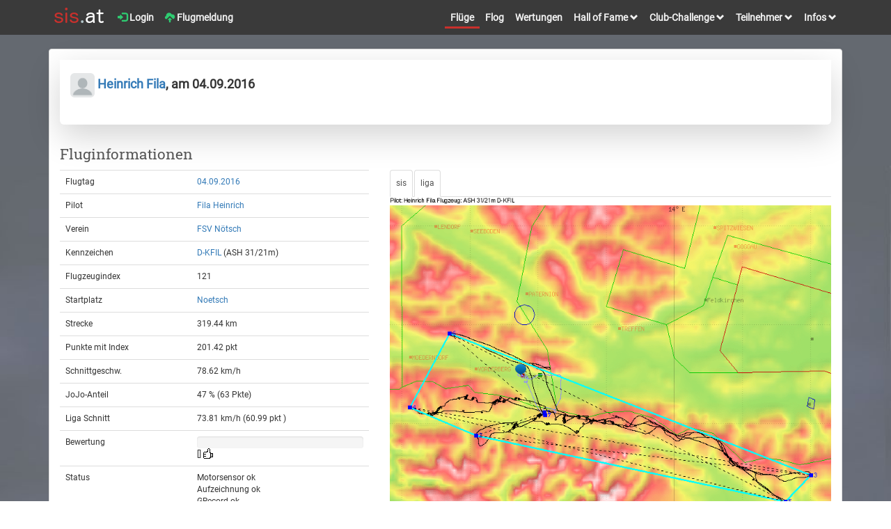

--- FILE ---
content_type: text/html; charset=UTF-8
request_url: https://sis.streckenflug.at/index.php?inc=flug&id=43501
body_size: 5773
content:
<!DOCTYPE html>
<html lang="de">
<head>
    <meta charset="utf-8">
    <meta http-equiv="X-UA-Compatible" content="IE=edge">
    <meta name="viewport" content="width=device-width, initial-scale=1">
    <meta name="author" content="streckenflug.at im Auftrag des Österreichischen Aero-Clubs (ÖAeC), Sektion Segelflug">

<meta property="og:type" content="website" />
<meta property="og:title" content="Segelflug über 319 km von Noetsch mit einer ASH 31/21m" /> 
<meta property="og:url" content="https://sis.streckenflug.at/index.php?inc=flug&id=43501" />
<meta property="og:site_name" content="sis-at" />
<meta property="og:description" content="" /> 
<meta property="og:image" content="https://sis.streckenflug.at/flights/2016/1443d19d044d4451eeecc477dedc6206_preview.jpg" />
<meta property="og:image:type" content="image/jpeg" />
<meta property="og:image:width" content="500" />
<meta property="og:image:height" content="500" />
<!-- Twitter Card data -->
<meta name="twitter:card" content="summary_large_image" />
<meta name="twitter:site" content="sis-at" />
<meta name="twitter:creator" content="sis-at" />
<meta name="twitter:image:src" content="https://sis.streckenflug.at/flights/2016/1443d19d044d4451eeecc477dedc6206_preview.jpg" />
<meta name="twitter:image" content="https://sis.streckenflug.at/flights/2016/1443d19d044d4451eeecc477dedc6206_preview.jpg" />
<meta name="description" content="">

    <link rel="icon" type="image/png" href="https://sis.streckenflug.at/img/favicon.png" />
	<title>sis-at Tageswertung - Segelflug über 319 km von Noetsch mit einer ASH 31/21m</title>



    <link href="https://sis.streckenflug.at/css/fonts.css?v=1.0" rel="stylesheet" type="text/css" media=""  />




    <link href="https://sis.streckenflug.at/lib/bootstrap/3.3.7/css/bootstrap.min.css" rel="stylesheet" type="text/css" media="screen"  />


    <link href="https://sis.streckenflug.at/lib/photoswipe/current/dist/photoswipe.css?v=4.1.3-1.0.4" rel="stylesheet"  />
    <link href="https://sis.streckenflug.at/lib/photoswipe/current/dist/default-skin/default-skin.css?v=4.1.3-1.0.4" rel="stylesheet"  />
    <link href="https://sis.streckenflug.at/lib/dropzone/4.3.0/dropzone.css" rel="stylesheet" type="text/css" media="screen"  />
    <link href="https://sis.streckenflug.at/css/rating.css?v=1" rel="stylesheet" type="text/css" media=""  />
    <link href="https://sis.streckenflug.at/css/screen.css?v=5" rel="stylesheet" type="text/css" media=""  />
    <link href="https://sis.streckenflug.at/css/modernscale.css?v=1.0" rel="stylesheet" type="text/css" media=""  />

    <link href="https://sis.streckenflug.at/lib/select2/4.0.3/css/select2.min.css" rel="stylesheet" type="text/css" media="screen"  />

    <link href="https://sis.streckenflug.at/lib/bootstrap-datetimepicker/css/bootstrap-datetimepicker.min.css" type="text/css" media="all" rel="stylesheet" />


<style>
.gradientY {
    background: #646970;
    background: url("https://sis.streckenflug.at/img/bg_darkclouds.jpg") no-repeat scroll center bottom / 100% auto, #646970;
}
</style>

    <script src="https://sis.streckenflug.at/lib/jquery/3.1.1/jquery.min.js" ></script>
    <script src="https://sis.streckenflug.at/lib/select2/4.0.3/js/select2.min.js" ></script>
    <script src="https://sis.streckenflug.at/lib/select2/4.0.3/js/i18n/de.js"  ></script>

    <script type="text/javascript" src="https://sis.streckenflug.at/lib/bootstrap-datetimepicker/js/moment-with-locales.min.js"></script>
    <script type="text/javascript" src="https://sis.streckenflug.at/lib//bootstrap-datetimepicker/js/bootstrap-datetimepicker.min.js"></script>


    <script src="https://sis.streckenflug.at/lib/photoswipe/current/dist/photoswipe.js?v=4.1.3-1.0.41769134635"></script>
    <script src="https://sis.streckenflug.at/lib/photoswipe/current/dist/photoswipe-ui-default.min.js?v=4.1.3-1.0.4"></script>

    <script src="https://sis.streckenflug.at/lib/dropzone/4.3.0/dropzone.js"  ></script>
    <script src="https://sis.streckenflug.at/js/rating.js?v=1.0"  ></script>
    <script src="https://sis.streckenflug.at/js/script.js?v=1.3"  ></script>


    <!-- HTML5 shim and Respond.js for IE8 support of HTML5 elements and media queries -->
    <!-- WARNING: Respond.js doesn't work if you view the page via file:// -->
    <!--[if lt IE 9]>
      <script src="https://oss.maxcdn.com/html5shiv/3.7.2/html5shiv.min.js"></script>
      <script src="https://oss.maxcdn.com/respond/1.4.2/respond.min.js"></script>
    <![endif]-->
</head>
<body>
<div id="wrap" class="gradientY">
<div id="main">

    <nav class="navbar navbar-default" >
      <div class="container">
        <div class="navbar-left">
          <ul class="nav navbar-nav navbar-left">
            <li class=" pull-left brand-logo"><a style="margin:0;padding-bottom:12px;padding-top:10px;padding-right:0;" href="index.php?inc=start" ><img class="img-responsive" src="https://sis.streckenflug.at/img//brand_sis.png" alt="Logo sis-at"></a></li>
<li class=" pull-left"><a href="index.php?inc=login" ><i class="glyphicon glyphicon-log-in" style="color:#2ECC71;"></i> Login</a></li><li class=" pull-left"><a class="" href="index.php?inc=einreichung&task=add" ><i class="glyphicon glyphicon-cloud-upload" style="color:#2ECC71;"></i> Flugmeldung</a></li>

        <button type="button" data-toggle="collapse" data-target=".navbar-collapse" class="navbar-toggle"><span class="sr-only">Toggle navigation</span><span class="icon-bar"></span><span class="icon-bar"></span><span class="icon-bar"></span></button>
          </ul>


    </div>

    <div class="collapse navbar-collapse navbar-right">
        <ul class="nav navbar-nav navbar-right">
            <li class="active"><a href="index.php?inc=flug" >Flüge</a></li>
            <li class=""><a href="index.php?inc=flog" >Flog</a></li>
                        <li class=""><a href="index.php?inc=sisat" >Wertungen</a></li>


            <li class="dropdown ">
                <a href="#" class="dropdown-toggle" data-toggle="dropdown" role="button" aria-haspopup="true" aria-expanded="false" >Hall of Fame <i class="glyphicon glyphicon-chevron-down small"></i></a>
                <ul class="dropdown-menu" >
                    <li><a href="index.php?inc=halloffame&side_wertung=einzel">Einzelleistung</a></li>
                    <li><a href="index.php?inc=halloffame&side_wertung=alle">Gesamtleistung</a></li>
                    <li><a href="index.php?inc=halloffame&side_wertung=rating">Top tolle Flüge</a></li>
                </ul>
            </li>



            <li class="dropdown ">
                <a href="#" class="dropdown-toggle" data-toggle="dropdown" role="button" aria-haspopup="true" aria-expanded="false" >Club-Challenge <i class="glyphicon glyphicon-chevron-down small"></i></a>
                <ul class="dropdown-menu" >
                    <li><a href="index.php?inc=challenge">Übersicht</a></li>
                    <li><a href="index.php?inc=challenge&task=add">Anmeldung</a></li>
                    <li><a href="index.php?inc=challenge&task=info">Informationen</a></li>
                </ul>
            </li>


            <li class="dropdown ">
                <a href="#" class="dropdown-toggle" data-toggle="dropdown" role="button" aria-haspopup="true" aria-expanded="false" >Teilnehmer <i class="glyphicon glyphicon-chevron-down small"></i></a>
                <ul class="dropdown-menu" >
                    <li><a href="index.php?inc=teilnehmer">Piloten</a></li>
                    <li><a href="index.php?inc=verein">Vereine</a></li>
                    <li><a href="index.php?inc=flugzeug">Flugzeuge</a></li>
                </ul>
            </li>


            <li class="dropdown ">
                <a href="#" class="dropdown-toggle" data-toggle="dropdown" role="button" aria-haspopup="true" aria-expanded="false" >Infos <i class="glyphicon glyphicon-chevron-down small"></i></a>
                <ul class="dropdown-menu" >
                    <li><a href="pdf/sis-at-ausschreibung.pdf?v=2026"><i class="glyphicon glyphicon-download-alt small"></i> Ausschreibung</a></li>
                    <li><a href="index.php?inc=info&task=nenngeld">Nenngeld</a></li>
                    <li><a href="index.php?inc=info&task=schritte">5 Schritte</a></li>
                    <li><a href="index.php?inc=info&task=team">Team</a></li>
                    <li><a href="index.php?inc=info&task=impressum">Impressum</a></li>
                    <li><a href="index.php?inc=info&task=datenschutz">Datenschutzerklärung</a></li>
                    <li class="divider"></li>
                    <li><a href="index.php?inc=info&task=regionen">Regionen</a></li>
                    <li><a href="index.php?inc=info&task=logger">Logger</a></li>
                    <li><a href="index.php?inc=indexliste">Indexliste</a></li>
                    <li><a href="index.php?inc=info&task=berichte">Berichte</a></li>
                    <li class="divider"></li>
                    <li><a href="pdf/sis-at-erklaerung.pdf"><i class="glyphicon glyphicon-download-alt small"></i> Erklärung</a></li>
                    <li><a href="pdf/sis-at-bewertung2.pdf"><i class="glyphicon glyphicon-download-alt small"></i> Beispiele</a></li>
                </ul>
            </li>
          </ul>
        </div><!--/.nav-collapse -->
      </div>
    </nav>


  <div class="modal fade" id="error_modal" tabindex="-1" role="dialog">
    <div class="modal-dialog">
      <div class="modal-content">
        <div class="modal-header">
          <button type="button" class="close" data-dismiss="modal" aria-hidden="true">&times;</button>
          <h4 class="modal-title" >Meldungen</h4>
        </div>
        <div class="modal-body" id="error_modal-body-inner">
        </div>
        <div class="modal-footer">
          <button type="button" class="btn btn-default" data-dismiss="modal">Schließen</button>
        </div>
      </div>
    </div>
  </div>


    <div class="container">
        <div id="page-wrapper">
            <div class="row">
                <div class="col-lg-12">
                    <div class="panel panel-default satstamp" style="min-height:650px">
                        <div class="panel-body">
            <div class="row">
<div class="xrow xcol-sm-12"><link href="./css/flog.css?v1.1" rel="stylesheet" type="text/css" media="" /><div class="col-lg-12 "><div class="col-lg-12 shadow-lg bg-white rounded-bottom"><p class="news-title"><br><b><a href="index.php?inc=teilnehmer&id=350"><img src="https://sis.streckenflug.at/img/profile.png" class="rounded" style="width:35px; height:35px;"> Heinrich Fila</a>, am 04.09.2016</b></p><p class="h4"><br></p></div></div></div><div class=" col-sm-12 col-md-12 col-lg-12" style=""><h3>Fluginformationen </h3></div><div class=" col-sm-4 col-md-4 col-lg-5"><table class="table "><tr><td data-th="XXX">Flugtag</td><td data-th="XXX"><a href="index.php?inc=flug&side_tag=2016-09-04">04.09.2016</a></td></tr><tr><td data-th="XXX">Pilot</td><td data-th="XXX"><a href="index.php?inc=teilnehmer&id=350">Fila Heinrich</a> </td></tr><tr><td data-th="XXX">Verein</td><td data-th="XXX"><a href="index.php?inc=verein&id=447">FSV Nötsch</a></td></tr><tr><td data-th="XXX">Kennzeichen</td><td data-th="XXX"><a href="index.php?inc=flug&side_kennzeichen=D-KFIL">D-KFIL</a> (ASH 31/21m) </td></tr><tr><td data-th="XXX">Flugzeugindex</td><td data-th="XXX">121</td></tr><tr><td data-th="XXX">Startplatz</td><td data-th="XXX"><a href="index.php?inc=flug&side_flp=Noetsch">Noetsch</a></td></tr><tr><td data-th="XXX">Strecke</td><td data-th="XXX">319.44 km</td></tr><tr><td data-th="XXX">Punkte mit Index</td><td data-th="XXX">201.42 pkt </td></tr><tr><td data-th="XXX">Schnittgeschw.</td><td data-th="XXX">78.62 km/h</td></tr><tr><td data-th="XXX">JoJo-Anteil</td><td data-th="XXX">47 % (63 Pkte)</td></tr><tr><td data-th="XXX">Liga Schnitt</td><td data-th="XXX">73.81 km/h (60.99 pkt )</td></tr><tr><td data-th="XXX">Bewertung</td><td data-th="XXX"><div class="progress"><div id="rating-bar" class="progress-bar" role="progressbar" aria-valuenow="0" aria-valuemin="0" aria-valuemax="100" style="width:0%"></div></div><span id="rating-counter" class="rating-counter">[] </span><a href="#"><span id="rating-star" class="rating-grey" data-id="43501" title="Ich finde den Flug gut und gebe ihm meine Stimme!"></span></a><span id="rating-msg" class="rating-vote"></span></td></tr><tr><td data-th="XXX">Status</td><td data-th="XXX">Motorsensor ok<br>Aufzeichnung ok<br>GRecord ok<br>FR ok<br>Strecke ok<br></td></tr><tr><td data-th="XXX">share on</td><td data-th="XXX"><a class="btn btn-primary btn-xs" href="https://twitter.com/intent/tweet?text=Heinrich+F.+fliegt+am+04.09.2016+319.44+km&url=https%3A%2F%2Fsis.streckenflug.at%2Findex.php%3Finc%3Dflug%26id%3D43501" target="share">twitter</a> <a class="btn btn-primary btn-xs" href="https://www.facebook.com/sharer.php?u=https%3A%2F%2Fsis.streckenflug.at%2Findex.php%3Finc%3Dflug%26id%3D43501" target="share">facebook</a><br></td></tr></table><div style="clear:both;"></div><h3>Wetter:</h3><img src="https://sis.streckenflug.at/img/logo_acg_x.jpg" alt="Logo ACG"><a href="#" data-src="https://sis.streckenflug.at/wetter//2016/boden/2016-09-04_boden.png" class="photoswipe effectable" data-title="ACG BO" data-width="1024" data-height="727">BO</a>&nbsp;<a href="#" data-src="https://sis.streckenflug.at/wetter//2016/ohta/2016-09-04_ohta.jpg" class="photoswipe effectable" data-title="ACG OH" data-width="800" data-height="380">OH</a>&nbsp;<a href="#" data-src="https://sis.streckenflug.at/wetter//2016/tqsw/2016-09-04_tqsw.jpg" class="photoswipe effectable" data-title="ACG TE" data-width="800" data-height="380">TE</a>&nbsp;<a href="#" data-src="https://sis.streckenflug.at/wetter//2016/hawi/2016-09-04_hawi.jpg" class="photoswipe effectable" data-title="ACG HW" data-width="800" data-height="380">HW</a>&nbsp;<br></div><script src="./js/sis_resize.js?v=1.10"></script><script src="./js/sis_trace.js?v=1.12"></script><div class="col-sm-8 col-md-8 col-lg-7"><ul class="nav nav-tabs"><li class="active"><a href="#" onClick="$('#map_sis').show(); $('#baro_sis').show(); $('#map_liga').hide(); $('#baro_liga').hide(); return false;">sis</a></li><li class="active"><a href="#" onClick="$('#map_sis').hide(); $('#baro_sis').hide(); $('#map_liga').show(); $('#baro_liga').show(); return false;">liga</a></li></ul><div id="BOX" style="overflow:hidden; width:100%; height:100%;"><div id="chart" class="chart" style="background: #ffffff;"><img id="map" src="https://sis.streckenflug.at/img/map.png" class="img-responsive bg" height="800" width="800" alt="Karte"><img src="https://sis.streckenflug.at/flights/2016/1443d19d044d4451eeecc477dedc6206_map_trace.png?2020-05-28 08:52:11" id="map_trace" class="img-responsive layer" alt="Flugspur"><img src="https://sis.streckenflug.at/flights/2016/1443d19d044d4451eeecc477dedc6206_map_sis.png?2020-05-28 08:52:11" id="map_sis" class="img-responsive layer" alt="Flugauswertung"><img src="https://sis.streckenflug.at/flights/2016/1443d19d044d4451eeecc477dedc6206_map_liga.png?2020-05-28 08:52:11" id="map_liga" class="img-responsive layer" style="display:none;" alt="Flugauswertung"><div id="flz" class="img-responsive flz" style="left: 0px; top: 0px; height:16px; width:16px;"></div></div></div><img id="RESIZE" src="https://sis.streckenflug.at/img/resize.png" class="img-responsive" width="600" height="1"  alt="resizeelement"><div class="clearfix"></div><div id="RESIZELISTENER" class="chart" ><img src="https://sis.streckenflug.at/flights/2016/1443d19d044d4451eeecc477dedc6206_baro.png?2020-05-28 08:52:11" class="img-responsive bg" height="200" width="800" alt="Barometer" ><img id="baro_liga" src="https://sis.streckenflug.at/flights/2016/1443d19d044d4451eeecc477dedc6206_baro_liga.png?2020-05-28 08:52:11" class="img-responsive layer" height="200" style="display:none;" width="800" alt="Barometer"><img id="baro_sis" src="https://sis.streckenflug.at/flights/2016/1443d19d044d4451eeecc477dedc6206_baro_sis.png?2020-05-28 08:52:11" class="img-responsive layer" data-url="https://sis.streckenflug.at/flights/2016/" data-filename="1443d19d044d4451eeecc477dedc6206" height="200" width="800" alt="Barogramm"><img id="baro" src="https://sis.streckenflug.at/img/leer.png" class="img-responsive layer" height="200" width="800" alt="Barometer" data-url="https://sis.streckenflug.at/flights/2016/" data-filename="1443d19d044d4451eeecc477dedc6206" data-version="2020-05-28 08:52:11" ><div id="indicator" class="img-responsive box" style="pointer-events:none;left: -2px; top: 0px; width:1px; border: solid black 1px;"></div></div></div><script> $("#indicator").hide();</script><div class="clearfix"></div><div class="row  col-sm-12"><div class="col-sm-4"><h3>Beschreibung:</h3></div><div class="col-sm-4"><h3>Berechnung</h3></div><div class="col-sm-4"><h3>Legende</h3><img src="https://sis.streckenflug.at/img/karte_antrieb.jpg" width="30" height="5" alt="mit Antrieb"> Flugweg (mit Antrieb)<br><img src="https://sis.streckenflug.at/img/karte_flug.jpg" width="30" height="5" alt="ohne Antrieb"> Flugweg (ohne Antrieb)<br><img src="https://sis.streckenflug.at/img/karte_schenkel.jpg" width="30" height="5" alt="Schenkel"> 6 Schenkel<br><img src="https://sis.streckenflug.at/img/karte_gummi.jpg" width="30" height="5" alt="Gummiband"> Gummiband<br><img src="https://sis.streckenflug.at/img/karte_rest.jpg" width="30" height="5" alt="Reststrecke"> Reststrecke<br><br><img src="https://sis.streckenflug.at/img/karte_start.jpg" width="10" height="10" alt="Startpunkt"> Startpunkt<br><img src="https://sis.streckenflug.at/img/karte_abfl.jpg" width="10" height="10" alt="Abflug"> Abflugpunkt<br><img src="https://sis.streckenflug.at/img/karte_wpt.jpg" width="10" height="10" alt="Wegpunkte"> Wegpunkte<br><img src="https://sis.streckenflug.at/img/karte_endpkt.jpg" width="10" height="10" alt="Endpunkt"> Endpunkt<br><img src="https://sis.streckenflug.at/img/karte_ldg.jpg" width="10" height="10" alt="Landepunkt"> Landepunkt<br><br>Achtung:<br>Die Punkte können sich teilweise überlagern!<br><br><img src="https://sis.streckenflug.at/img/baro_sensor.jpg" width="30" height="5" alt="Sensor"> Sensorhöhe<br><img src="https://sis.streckenflug.at/img/baro_gps.jpg" width="30" height="5" alt="GPS"> GPS-Höhe<br><img src="https://sis.streckenflug.at/img/baro_enl.jpg" width="30" height="5" alt="ENL"> Motorsensor<br><img src="https://sis.streckenflug.at/img/baro_gelaende.jpg" width="30" height="5" alt="Gelände"> Geländehöhe<br><img src="https://sis.streckenflug.at/img/baro_wertung.jpg" width="30" height="5" alt="Wertung"> gewertete Zeit<br><h4>Dein Partner im Segelflug</h4><div class="row col-xs-6 col-sm-12"><a href="http://www.streckenflug.at"><img src="https://sis.streckenflug.at/img/logo_shop_bw.png" style="width:85%" class="img-responsive" alt="Logo streckenflug.at Shop"></a></div></div></div><div class="clearfix"></div></div>            </div>

                        </div>
                    </div>
                </div>
                <!-- /.col-lg-12 -->
            </div>
            <!-- /.row -->

    </div>
</div>
</div>


<footer class="footer fixed-bottom">
<div>
<div class="container">
<div class="col-sm-6 col-md-2">
<h4>Veranstalter:</h4>
<a href='http://www.aeroclub.at' target='new'><img src='https://sis.streckenflug.at/img//logo_oeaec_trans.png' width='140' height='59' alt="Logo Aeroclub"></a><br>
<br>
Österreichischer Aeroclub<br>
Sektion Segelflug<br>
Prinz Eugen-Straße 12<br>
1040 Wien<br>
<br>
<a href='index.php?inc=info&task=impressum'>Impressum</a><br>
<a href='index.php?inc=info&task=datenschutz'>Datenschutzerklärung</a><br>
<br>
</div>

<div class="col-sm-6 col-md-2">
<h4>Durchführung:</h4>
<a href='http://www.streckenflug.at' target='new'><img src='https://sis.streckenflug.at/img//logo_streckenflug.jpg' height='59' alt="Logo streckenflug.at"></a><br>
<br>
Verein streckenflug.at<br>
Hauptstrasse 69<br>
2723 Muthmannsdorf<br>
sis@streckenflug.at<br>
<br>
</div>

<div class="col-sm-6 col-md-2">
<h4>Wetter Karten:</h4>
<a href='http://www.topmeteo.eu' target='new'><img src='https://sis.streckenflug.at/img//logo_topmeteo_trans.png' height='70' alt="Logo Topmeteo"></a><br>
<a href='http://www.austrocontrol.at' target='new'><img src='https://sis.streckenflug.at/img//logo_acg_trans.png' height='50' alt="Logo ACG"></a>
</div>

<div class="col-sm-6 col-md-2">
<h4>Sonderwertung:</h4>
<a href='index.php?inc=sisat&side_wertung=cup_AS'><img src='https://sis.streckenflug.at/img//logo_schleicher.png' width='140' height='90' alt="Logo Schleicher Cup"></a>
</div>

<div class="col-sm-12 col-md-4">
</div>

</div>
</div>
</footer>


</div>

<div id="photoswipe" class="pswp" tabindex="-1" role="dialog" aria-hidden="true">
    <div class="pswp__bg"></div>
    <div class="pswp__scroll-wrap">
      <div class="pswp__container">
        <div class="pswp__item"></div>
        <div class="pswp__item"></div>
        <div class="pswp__item"></div>
      </div>
      <div class="pswp__ui pswp__ui--hidden">
        <div class="pswp__top-bar">
            <div class="pswp__counter"></div>
            <button class="pswp__button pswp__button--close" title="Close (Esc)"></button>
            <button class="pswp__button pswp__button--fs" title="Toggle fullscreen"></button>
            <button class="pswp__button pswp__button--zoom" title="Zoom in/out"></button>
            <div class="pswp__preloader">
                <div class="pswp__preloader__icn">
                  <div class="pswp__preloader__cut">
                    <div class="pswp__preloader__donut"></div>
                  </div>
                </div>
            </div>
        </div>
        <div class="pswp__share-modal pswp__share-modal--hidden pswp__single-tap">
            <div class="pswp__share-tooltip">
            </div>
        </div>
        <button class="pswp__button pswp__button--arrow--left" title="Previous (arrow left)"></button>
        <button class="pswp__button pswp__button--arrow--right" title="Next (arrow right)"></button>
        <div class="pswp__caption">
          <div class="pswp__caption__center">
          </div>
        </div>
      </div>
    </div>
</div>









    <!-- Include all compiled plugins (below), or include individual files as needed -->
    <script src="https://sis.streckenflug.at/lib//bootstrap/3.3.7/js/bootstrap.min.js"></script>
    <script src="https://sis.streckenflug.at/lib//chained/1.0.1/jquery.chained.js"></script>

<script>
$(function() {
    var $pswpDiv = $('.pswp')[0];
    var pics = {};
    var items = {};
    var idx = {};

    $('.photoswipe').each( function(index) {
        gallery = '_default_';
        if ($(this).data('gallery')) {
            gallery = $(this).data('gallery');
        }
        if (items[gallery]==undefined) {
            items[gallery]=[];
            pics[gallery]=[];
            idx[gallery]=0;
        }
        if (!pics[gallery].includes( $(this).data('src') )) {
            index = idx[gallery];

            $(this).data('idx', index);

            items[gallery][index] = new Image();
            items[gallery][index].src = $(this).data('src');
            items[gallery][index].w = parseInt($(this).data('width'), 10);
            items[gallery][index].h = parseInt($(this).data('height'), 10);
            items[gallery][index].title = $(this).data('title');

            pics[gallery].push( $(this).data('src') );
            console.log($(this).data('src'));

            idx[gallery] += 1;
        }

    });
    $('.photoswipe').each( function() {
        $(this).on('click', function(event) {
            event.preventDefault();
            var options = {
                index: $(this).data('idx'),
                bgOpacity: 0.9,
                showHideOpacity: true,
                shareEl: false,
                preload: [ 1, 3 ]
            }
            gallery = '_default_';
            if ($(this).data('gallery')) {
                gallery = $(this).data('gallery');
            }

            var photoswipe = new PhotoSwipe($pswpDiv, PhotoSwipeUI_Default, items[gallery], options);
            photoswipe.init();
        });
    });
});
</script>




  </body>
</html>



--- FILE ---
content_type: text/css
request_url: https://sis.streckenflug.at/css/fonts.css?v=1.0
body_size: 380
content:
/* roboto-regular - latin */
@font-face {
  font-family: 'Roboto';
  font-style: normal;
  font-weight: 400;
  src: url('https://sis.streckenflug.at/fonts/roboto-v20-latin-regular.eot'); /* IE9 Compat Modes */
  src: local('Roboto'), local('Roboto-Regular'),
       url('https://sis.streckenflug.at/fonts/roboto-v20-latin-regular.eot?#iefix') format('embedded-opentype'), /* IE6-IE8 */
       url('https://sis.streckenflug.at/fonts/roboto-v20-latin-regular.woff2') format('woff2'), /* Super Modern Browsers */
       url('https://sis.streckenflug.at/fonts/roboto-v20-latin-regular.woff') format('woff'), /* Modern Browsers */
       url('https://sis.streckenflug.at/fonts/roboto-v20-latin-regular.ttf') format('truetype'), /* Safari, Android, iOS */
       url('https://sis.streckenflug.at/fonts/roboto-v20-latin-regular.svg#Roboto') format('svg'); /* Legacy iOS */
}

/* roboto-slab-regular - latin */
@font-face {
  font-family: 'Roboto Slab';
  font-style: normal;
  font-weight: 400;
  src: url('https://sis.streckenflug.at/fonts/roboto-slab-v11-latin-regular.eot'); /* IE9 Compat Modes */
  src: local(''),
       url('https://sis.streckenflug.at/fonts/roboto-slab-v11-latin-regular.eot?#iefix') format('embedded-opentype'), /* IE6-IE8 */
       url('https://sis.streckenflug.at/fonts/roboto-slab-v11-latin-regular.woff2') format('woff2'), /* Super Modern Browsers */
       url('https://sis.streckenflug.at/fonts/roboto-slab-v11-latin-regular.woff') format('woff'), /* Modern Browsers */
       url('https://sis.streckenflug.at/fonts/roboto-slab-v11-latin-regular.ttf') format('truetype'), /* Safari, Android, iOS */
       url('https://sis.streckenflug.at/fonts/roboto-slab-v11-latin-regular.svg#RobotoSlab') format('svg'); /* Legacy iOS */
}

